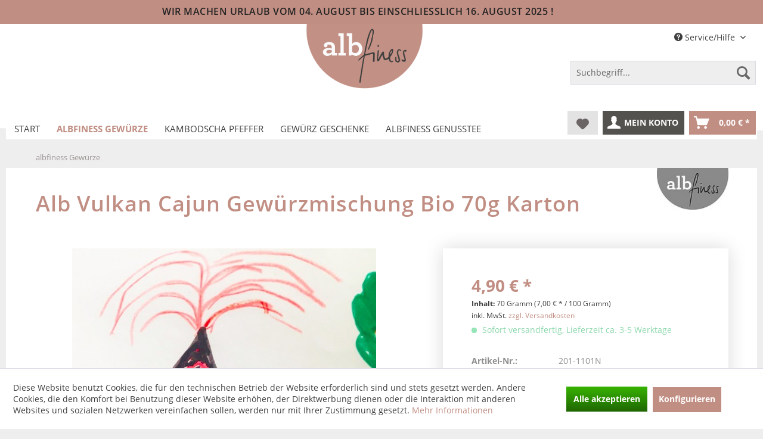

--- FILE ---
content_type: text/html; charset=UTF-8
request_url: https://albfiness.de/albfiness-gewuerze/gewuerzmischungen-bio/1016/alb-vulkan-cajun-gewuerzmischung-bio-70g-karton?c=145
body_size: 14513
content:
<!DOCTYPE html> <html class="no-js" lang="de" itemscope="itemscope" itemtype="https://schema.org/WebPage"> <head> <meta charset="utf-8"><script>window.dataLayer=window.dataLayer||[];</script><script>window.dataLayer.push({"ecommerce":{"detail":{"actionField":{"list":"albfiness Gew\u00fcrze"},"products":[{"name":"Alb Vulkan Cajun Gew\u00fcrzmischung Bio 70g Karton","id":"201-1101N","price":"4.9","brand":"albfiness","category":"albfiness Gew\u00fcrze","variant":" 30g"}]},"currencyCode":"EUR"},"google_tag_params":{"ecomm_pagetype":"product","ecomm_prodid":"201-1101N"}});</script> <script>var googleTag=function(w,d,s,l,i){w[l]=w[l]||[];w[l].push({'gtm.start':new Date().getTime(),event:'gtm.js'});var f=d.getElementsByTagName(s)[0],j=d.createElement(s),dl=l!='dataLayer'?'&l='+l:'';j.async=true;j.src='https://www.googletagmanager.com/gtm.js?id='+i+dl+'';f.parentNode.insertBefore(j,f);};</script> <meta name="author" content=""/> <meta name="robots" content="index,follow"/> <meta name="revisit-after" content="15 days"/> <meta name="keywords" content="Cajun, Gewürzmischung, Bio, Vulkan, feurig, Alb"/> <meta name="description" content="Pikant, feurig, Sonnen-Warm, harmonische Gewürzmischung mit Süd Schärfe und Chili. Die Mischung eignet sich ideal für BBQ-Marinaden, Kartoffelgericht…"/> <meta property="og:type" content="product"/> <meta property="og:site_name" content="albfiness Gewürze Onlineshop – Genussreich&amp;Erlesen"/> <meta property="og:url" content="https://albfiness.de/albfiness-gewuerze/gewuerzmischungen-bio/1016/alb-vulkan-cajun-gewuerzmischung-bio-70g-karton"/> <meta property="og:title" content="Alb Vulkan Cajun Gewürzmischung Bio 70g Karton"/> <meta property="og:description" content="Alb Vulkan Cajun Gewürzmischung Bio Gewürztyp: Pikant, feurig, Sonnen-Warm, harmonische Süd Schärfe mit Chili. Ideal für: BBQ-Marinaden,…"/> <meta property="og:image" content="https://albfiness.de/media/image/13/9c/48/Zu-vulkan2.jpg"/> <meta property="product:brand" content="albfiness"/> <meta property="product:price" content="4,90"/> <meta property="product:product_link" content="https://albfiness.de/albfiness-gewuerze/gewuerzmischungen-bio/1016/alb-vulkan-cajun-gewuerzmischung-bio-70g-karton"/> <meta name="twitter:card" content="product"/> <meta name="twitter:site" content="albfiness Gewürze Onlineshop – Genussreich&amp;Erlesen"/> <meta name="twitter:title" content="Alb Vulkan Cajun Gewürzmischung Bio 70g Karton"/> <meta name="twitter:description" content="Alb Vulkan Cajun Gewürzmischung Bio Gewürztyp: Pikant, feurig, Sonnen-Warm, harmonische Süd Schärfe mit Chili. Ideal für: BBQ-Marinaden,…"/> <meta name="twitter:image" content="https://albfiness.de/media/image/13/9c/48/Zu-vulkan2.jpg"/> <meta itemprop="copyrightHolder" content="albfiness Gewürze Onlineshop – Genussreich&amp;Erlesen"/> <meta itemprop="copyrightYear" content="2014"/> <meta itemprop="isFamilyFriendly" content="True"/> <meta itemprop="image" content="https://albfiness.de/media/image/f5/7d/88/albfiness_logo5829bfbbe51b8.png"/> <meta name="viewport" content="width=device-width, initial-scale=1.0"> <meta name="mobile-web-app-capable" content="yes"> <meta name="apple-mobile-web-app-title" content="albfiness Gewürze Onlineshop – Genussreich&amp;Erlesen"> <meta name="apple-mobile-web-app-capable" content="yes"> <meta name="apple-mobile-web-app-status-bar-style" content="default"> <link rel="apple-touch-icon-precomposed" href="/themes/Frontend/Responsive/frontend/_public/src/img/xapple-touch-icon-precomposed.png.pagespeed.ic.o_JqepsOTc.webp"> <link rel="shortcut icon" href="https://albfiness.de/media/image/f5/7d/88/xalbfiness_logo5829bfbbe51b8.png.pagespeed.ic.uQMRg4y2IP.webp"> <meta name="msapplication-navbutton-color" content="#C18E83"/> <meta name="application-name" content="albfiness Gewürze Onlineshop – Genussreich&amp;Erlesen"/> <meta name="msapplication-starturl" content="https://albfiness.de/"/> <meta name="msapplication-window" content="width=1024;height=768"/> <meta name="msapplication-TileImage" content="/themes/Frontend/Responsive/frontend/_public/src/img/win-tile-image.png"> <meta name="msapplication-TileColor" content="#C18E83"> <meta name="theme-color" content="#C18E83"/> <link rel="canonical" href="https://albfiness.de/albfiness-gewuerze/gewuerzmischungen-bio/1016/alb-vulkan-cajun-gewuerzmischung-bio-70g-karton"/> <title itemprop="name">Alb Vulkan Cajun Gewürzmischung Bio | albfiness Gewürze Onlineshop – Genussreich&amp;Erlesen</title> <link href="/web/cache/A.1710754175_fa267fc450b74f08dcf2f22ce0e1a974.css.pagespeed.cf.dodPqtvvqM.css" media="all" rel="stylesheet" type="text/css"/> <script type="text/javascript">var gaProperty='UA-19815068-1';var disableStr='ga-disable-'+gaProperty;if(document.cookie.indexOf(disableStr+'=true')>-1){window[disableStr]=true;}function gaOptout(){document.cookie=disableStr+'=true; expires=Thu, 31 Dec 2099 23:59:59 UTC; path=/';window[disableStr]=true;alert('Das Tracking durch Google Analytics wurde in Ihrem Browser für diese Website deaktiviert.');}</script> </head> <body class="is--ctl-detail is--act-index"><!-- WbmTagManager (noscript) -->
<noscript><iframe src="https://www.googletagmanager.com/ns.html?id=GTM-5NLFHH9" height="0" width="0" style="display:none;visibility:hidden"></iframe></noscript>
<!-- End WbmTagManager (noscript) --> <div class="page-wrap"> <noscript class="noscript-main"> <div class="alert is--warning"> <div class="alert--icon"> <i class="icon--element icon--warning"></i> </div> <div class="alert--content"> Um albfiness&#x20;Gew&#xFC;rze&#x20;Onlineshop&#x20;&#x2013;&#x20;Genussreich&amp;Erlesen in vollem Umfang nutzen zu k&ouml;nnen, empfehlen wir Ihnen Javascript in Ihrem Browser zu aktiveren. </div> </div> </noscript> <header class="header-main"> <div class="banner--top"> <div class="inner"> Wir machen Urlaub vom 04. August bis einschließlich 16. August 2025 ! </div> </div> <style>.banner--top{display:block;width:100vw;background-color:#c18e83;margin-top:-.6rem}.banner--top .inner{display:block;margin:0 auto;max-width:1260px;padding:.5rem 2rem .6rem 2rem;font-size:1rem;text-transform:uppercase;text-align:center;position:relative;left:-2.5rem;font-weight:600;letter-spacing:.5px;color:#222}@media screen and (max-width:768px){.banner--top .inner{left:0}}@media screen and (max-width:480px){.banner--top .inner{font-size:.95rem;padding:.3rem 1rem .4rem 1rem}}</style> <div class="top-bar"> <div class="container block-group"> <nav class="top-bar--navigation block" role="menubar">   <div class="navigation--entry entry--service has--drop-down" role="menuitem" aria-haspopup="true" data-drop-down-menu="true"> <i class="icon--service"></i> Service/Hilfe  <ul class="service--list is--rounded" role="menu"> <li class="service--entry" role="menuitem"> <a class="service--link" href="https://albfiness.de/albfiness-news" title="albfiness News"> albfiness News </a> </li> <li class="service--entry" role="menuitem"> <a class="service--link" href="https://albfiness.de/firmengeschenke-unser-service-fuer-sie" title="Firmengeschenke – Unser Service für Sie!"> Firmengeschenke – Unser Service für Sie! </a> </li> <li class="service--entry" role="menuitem"> <a class="service--link" href="https://albfiness.de/registerFC/index/sValidation/H" title="Händler-Login"> Händler-Login </a> </li> <li class="service--entry" role="menuitem"> <a class="service--link" href="https://albfiness.de/albfiness-eigenverantwortung" title="albfiness Eigenverantwortung"> albfiness Eigenverantwortung </a> </li> <li class="service--entry" role="menuitem"> <a class="service--link" href="https://albfiness.de/kontaktformular" title="Kontakt" target="_self"> Kontakt </a> </li> </ul>  </div> </nav> </div> </div> <div class="container header--navigation"> <div class="logo-main block-group" role="banner"> <div class="logo--shop block"> <a class="logo--link" href="https://albfiness.de/" title="albfiness Gewürze Onlineshop – Genussreich&amp;Erlesen - zur Startseite wechseln"> <picture> <source srcset="https://albfiness.de/media/image/f5/7d/88/albfiness_logo5829bfbbe51b8.png" media="(min-width: 78.75em)"> <source srcset="https://albfiness.de/media/image/f5/7d/88/albfiness_logo5829bfbbe51b8.png" media="(min-width: 64em)"> <source srcset="https://albfiness.de/media/image/f5/7d/88/albfiness_logo5829bfbbe51b8.png" media="(min-width: 48em)"> <img srcset="https://albfiness.de/media/image/f5/7d/88/xalbfiness_logo5829bfbbe51b8.png.pagespeed.ic.uQMRg4y2IP.webp" alt="albfiness Gewürze Onlineshop – Genussreich&amp;Erlesen - zur Startseite wechseln"/> </picture> </a> </div> </div> <nav class="shop--navigation block-group"> <ul class="navigation--list block-group" role="menubar"> <li class="navigation--entry entry--menu-left" role="menuitem"> <a class="entry--link entry--trigger btn is--icon-left" href="#offcanvas--left" data-offcanvas="true" data-offCanvasSelector=".sidebar-main"> <i class="icon--menu"></i> Menü </a> </li> <li class="navigation--entry entry--search" role="menuitem" data-search="true" aria-haspopup="true"> <a class="btn entry--link entry--trigger" href="#show-hide--search" title="Suche anzeigen / schließen"> <i class="icon--search"></i> <span class="search--display">Suchen</span> </a> <form action="/search" method="get" class="main-search--form"> <input type="search" name="sSearch" aria-label="Suchbegriff..." class="main-search--field" autocomplete="off" autocapitalize="off" placeholder="Suchbegriff..." maxlength="30"/> <button type="submit" class="main-search--button" aria-label="Suchen"> <i class="icon--search"></i> <span class="main-search--text">Suchen</span> </button> <div class="form--ajax-loader">&nbsp;</div> </form> <div class="main-search--results"></div> </li>  <li class="navigation--entry entry--notepad" role="menuitem"> <a href="https://albfiness.de/note" title="Merkzettel" class="btn"> <i class="icon--heart"></i> </a> </li> <li class="navigation--entry entry--account" role="menuitem"> <a href="https://albfiness.de/account" title="Mein Konto" class="btn is--icon-left entry--link account--link"> <i class="icon--account"></i> <span class="account--display"> Mein Konto </span> </a> </li> <li class="navigation--entry entry--cart" role="menuitem"> <a class="btn is--icon-left cart--link" href="https://albfiness.de/checkout/cart" title="Warenkorb"> <span class="cart--display"> Warenkorb </span> <span class="badge is--primary is--minimal cart--quantity is--hidden">0</span> <i class="icon--basket"></i> <span class="cart--amount"> 0,00&nbsp;&euro; * </span> </a> <div class="ajax-loader">&nbsp;</div> </li>  </ul> </nav> <div class="container--ajax-cart" data-collapse-cart="true" data-displayMode="offcanvas"></div> </div> </header> <nav class="navigation-main"> <div class="container" data-menu-scroller="true" data-listSelector=".navigation--list.container" data-viewPortSelector=".navigation--list-wrapper"> <div class="navigation--list-wrapper"> <ul class="navigation--list container" role="menubar" itemscope="itemscope" itemtype="http://schema.org/SiteNavigationElement"> <li class="navigation--entry is--home" role="menuitem"><a class="navigation--link is--first" href="https://albfiness.de/" title="Start" itemprop="url"><span itemprop="name">Start</span></a></li><li class="navigation--entry is--active" role="menuitem"><a class="navigation--link is--active" href="https://albfiness.de/albfiness-gewuerze/" title="albfiness Gewürze" itemprop="url"><span itemprop="name">albfiness Gewürze</span></a></li><li class="navigation--entry" role="menuitem"><a class="navigation--link" href="https://albfiness.de/kambodscha-pfeffer/" title="Kambodscha Pfeffer" itemprop="url"><span itemprop="name">Kambodscha Pfeffer</span></a></li><li class="navigation--entry" role="menuitem"><a class="navigation--link" href="https://albfiness.de/gewuerz-geschenke/" title="Gewürz Geschenke" itemprop="url"><span itemprop="name">Gewürz Geschenke</span></a></li><li class="navigation--entry" role="menuitem"><a class="navigation--link" href="https://albfiness.de/albfiness-genusstee/" title="albfiness Genusstee" itemprop="url"><span itemprop="name">albfiness Genusstee</span></a></li> </ul> </div> </div> </nav> <section class="content-main container block-group"> <nav class="content--breadcrumb block"> <ul class="breadcrumb--list" role="menu" itemscope itemtype="https://schema.org/BreadcrumbList"> <li role="menuitem" class="breadcrumb--entry is--active" itemprop="itemListElement" itemscope itemtype="https://schema.org/ListItem"> <a class="breadcrumb--link" href="https://albfiness.de/albfiness-gewuerze/" title="albfiness Gewürze" itemprop="item"> <link itemprop="url" href="https://albfiness.de/albfiness-gewuerze/"/> <span class="breadcrumb--title" itemprop="name">albfiness Gewürze</span> </a> <meta itemprop="position" content="0"/> </li> </ul> </nav> <div class="content-main--inner"> <div id='cookie-consent' class='off-canvas is--left block-transition' data-cookie-consent-manager='true' data-cookieTimeout='60'> <div class='cookie-consent--header cookie-consent--close'> Cookie-Einstellungen <i class="icon--arrow-right"></i> </div> <div class='cookie-consent--description'> Diese Website benutzt Cookies, die für den technischen Betrieb der Website erforderlich sind und stets gesetzt werden. Andere Cookies, die den Komfort bei Benutzung dieser Website erhöhen, der Direktwerbung dienen oder die Interaktion mit anderen Websites und sozialen Netzwerken vereinfachen sollen, werden nur mit Ihrer Zustimmung gesetzt. </div> <div class='cookie-consent--configuration'> <div class='cookie-consent--configuration-header'> <div class='cookie-consent--configuration-header-text'>Konfiguration</div> </div> <div class='cookie-consent--configuration-main'> <div class='cookie-consent--group'> <input type="hidden" class="cookie-consent--group-name" value="technical"/> <label class="cookie-consent--group-state cookie-consent--state-input cookie-consent--required"> <input type="checkbox" name="technical-state" class="cookie-consent--group-state-input" disabled="disabled" checked="checked"/> <span class="cookie-consent--state-input-element"></span> </label> <div class='cookie-consent--group-title' data-collapse-panel='true' data-contentSiblingSelector=".cookie-consent--group-container"> <div class="cookie-consent--group-title-label cookie-consent--state-label"> Technisch erforderlich </div> <span class="cookie-consent--group-arrow is-icon--right"> <i class="icon--arrow-right"></i> </span> </div> <div class='cookie-consent--group-container'> <div class='cookie-consent--group-description'> Diese Cookies sind für die Grundfunktionen des Shops notwendig. </div> <div class='cookie-consent--cookies-container'> <div class='cookie-consent--cookie'> <input type="hidden" class="cookie-consent--cookie-name" value="cookieDeclined"/> <label class="cookie-consent--cookie-state cookie-consent--state-input cookie-consent--required"> <input type="checkbox" name="cookieDeclined-state" class="cookie-consent--cookie-state-input" disabled="disabled" checked="checked"/> <span class="cookie-consent--state-input-element"></span> </label> <div class='cookie--label cookie-consent--state-label'> "Alle Cookies ablehnen" Cookie </div> </div> <div class='cookie-consent--cookie'> <input type="hidden" class="cookie-consent--cookie-name" value="allowCookie"/> <label class="cookie-consent--cookie-state cookie-consent--state-input cookie-consent--required"> <input type="checkbox" name="allowCookie-state" class="cookie-consent--cookie-state-input" disabled="disabled" checked="checked"/> <span class="cookie-consent--state-input-element"></span> </label> <div class='cookie--label cookie-consent--state-label'> "Alle Cookies annehmen" Cookie </div> </div> <div class='cookie-consent--cookie'> <input type="hidden" class="cookie-consent--cookie-name" value="shop"/> <label class="cookie-consent--cookie-state cookie-consent--state-input cookie-consent--required"> <input type="checkbox" name="shop-state" class="cookie-consent--cookie-state-input" disabled="disabled" checked="checked"/> <span class="cookie-consent--state-input-element"></span> </label> <div class='cookie--label cookie-consent--state-label'> Ausgewählter Shop </div> </div> <div class='cookie-consent--cookie'> <input type="hidden" class="cookie-consent--cookie-name" value="csrf_token"/> <label class="cookie-consent--cookie-state cookie-consent--state-input cookie-consent--required"> <input type="checkbox" name="csrf_token-state" class="cookie-consent--cookie-state-input" disabled="disabled" checked="checked"/> <span class="cookie-consent--state-input-element"></span> </label> <div class='cookie--label cookie-consent--state-label'> CSRF-Token </div> </div> <div class='cookie-consent--cookie'> <input type="hidden" class="cookie-consent--cookie-name" value="cookiePreferences"/> <label class="cookie-consent--cookie-state cookie-consent--state-input cookie-consent--required"> <input type="checkbox" name="cookiePreferences-state" class="cookie-consent--cookie-state-input" disabled="disabled" checked="checked"/> <span class="cookie-consent--state-input-element"></span> </label> <div class='cookie--label cookie-consent--state-label'> Cookie-Einstellungen </div> </div> <div class='cookie-consent--cookie'> <input type="hidden" class="cookie-consent--cookie-name" value="x-cache-context-hash"/> <label class="cookie-consent--cookie-state cookie-consent--state-input cookie-consent--required"> <input type="checkbox" name="x-cache-context-hash-state" class="cookie-consent--cookie-state-input" disabled="disabled" checked="checked"/> <span class="cookie-consent--state-input-element"></span> </label> <div class='cookie--label cookie-consent--state-label'> Individuelle Preise </div> </div> <div class='cookie-consent--cookie'> <input type="hidden" class="cookie-consent--cookie-name" value="slt"/> <label class="cookie-consent--cookie-state cookie-consent--state-input cookie-consent--required"> <input type="checkbox" name="slt-state" class="cookie-consent--cookie-state-input" disabled="disabled" checked="checked"/> <span class="cookie-consent--state-input-element"></span> </label> <div class='cookie--label cookie-consent--state-label'> Kunden-Wiedererkennung </div> </div> <div class='cookie-consent--cookie'> <input type="hidden" class="cookie-consent--cookie-name" value="nocache"/> <label class="cookie-consent--cookie-state cookie-consent--state-input cookie-consent--required"> <input type="checkbox" name="nocache-state" class="cookie-consent--cookie-state-input" disabled="disabled" checked="checked"/> <span class="cookie-consent--state-input-element"></span> </label> <div class='cookie--label cookie-consent--state-label'> Kundenspezifisches Caching </div> </div> <div class='cookie-consent--cookie'> <input type="hidden" class="cookie-consent--cookie-name" value="paypal-cookies"/> <label class="cookie-consent--cookie-state cookie-consent--state-input cookie-consent--required"> <input type="checkbox" name="paypal-cookies-state" class="cookie-consent--cookie-state-input" disabled="disabled" checked="checked"/> <span class="cookie-consent--state-input-element"></span> </label> <div class='cookie--label cookie-consent--state-label'> PayPal-Zahlungen </div> </div> <div class='cookie-consent--cookie'> <input type="hidden" class="cookie-consent--cookie-name" value="session"/> <label class="cookie-consent--cookie-state cookie-consent--state-input cookie-consent--required"> <input type="checkbox" name="session-state" class="cookie-consent--cookie-state-input" disabled="disabled" checked="checked"/> <span class="cookie-consent--state-input-element"></span> </label> <div class='cookie--label cookie-consent--state-label'> Session </div> </div> <div class='cookie-consent--cookie'> <input type="hidden" class="cookie-consent--cookie-name" value="currency"/> <label class="cookie-consent--cookie-state cookie-consent--state-input cookie-consent--required"> <input type="checkbox" name="currency-state" class="cookie-consent--cookie-state-input" disabled="disabled" checked="checked"/> <span class="cookie-consent--state-input-element"></span> </label> <div class='cookie--label cookie-consent--state-label'> Währungswechsel </div> </div> </div> </div> </div> <div class='cookie-consent--group'> <input type="hidden" class="cookie-consent--group-name" value="comfort"/> <label class="cookie-consent--group-state cookie-consent--state-input"> <input type="checkbox" name="comfort-state" class="cookie-consent--group-state-input"/> <span class="cookie-consent--state-input-element"></span> </label> <div class='cookie-consent--group-title' data-collapse-panel='true' data-contentSiblingSelector=".cookie-consent--group-container"> <div class="cookie-consent--group-title-label cookie-consent--state-label"> Komfortfunktionen </div> <span class="cookie-consent--group-arrow is-icon--right"> <i class="icon--arrow-right"></i> </span> </div> <div class='cookie-consent--group-container'> <div class='cookie-consent--group-description'> Diese Cookies werden genutzt um das Einkaufserlebnis noch ansprechender zu gestalten, beispielsweise für die Wiedererkennung des Besuchers. </div> <div class='cookie-consent--cookies-container'> <div class='cookie-consent--cookie'> <input type="hidden" class="cookie-consent--cookie-name" value="sUniqueID"/> <label class="cookie-consent--cookie-state cookie-consent--state-input"> <input type="checkbox" name="sUniqueID-state" class="cookie-consent--cookie-state-input"/> <span class="cookie-consent--state-input-element"></span> </label> <div class='cookie--label cookie-consent--state-label'> Merkzettel </div> </div> </div> </div> </div> <div class='cookie-consent--group'> <input type="hidden" class="cookie-consent--group-name" value="statistics"/> <label class="cookie-consent--group-state cookie-consent--state-input"> <input type="checkbox" name="statistics-state" class="cookie-consent--group-state-input"/> <span class="cookie-consent--state-input-element"></span> </label> <div class='cookie-consent--group-title' data-collapse-panel='true' data-contentSiblingSelector=".cookie-consent--group-container"> <div class="cookie-consent--group-title-label cookie-consent--state-label"> Statistik & Tracking </div> <span class="cookie-consent--group-arrow is-icon--right"> <i class="icon--arrow-right"></i> </span> </div> <div class='cookie-consent--group-container'> <div class='cookie-consent--cookies-container'> <div class='cookie-consent--cookie'> <input type="hidden" class="cookie-consent--cookie-name" value="x-ua-device"/> <label class="cookie-consent--cookie-state cookie-consent--state-input"> <input type="checkbox" name="x-ua-device-state" class="cookie-consent--cookie-state-input"/> <span class="cookie-consent--state-input-element"></span> </label> <div class='cookie--label cookie-consent--state-label'> Endgeräteerkennung </div> </div> <div class='cookie-consent--cookie'> <input type="hidden" class="cookie-consent--cookie-name" value="customCookiesActiveGoogleAnalytics"/> <label class="cookie-consent--cookie-state cookie-consent--state-input"> <input type="checkbox" name="customCookiesActiveGoogleAnalytics-state" class="cookie-consent--cookie-state-input"/> <span class="cookie-consent--state-input-element"></span> </label> <div class='cookie--label cookie-consent--state-label'> Google Analytics </div> </div> <div class="cookie-description"> <input type="checkbox" name="show-cookie-description" id="show-cookie-description-customCookiesActiveGoogleAnalytics"/> <label for="show-cookie-description-customCookiesActiveGoogleAnalytics"> <span>Informationen anzeigen</span> <span>Informationen ausblenden</span> </label> <div class="cookie-description-details"> <div>Dies ist ein Webanalysedienst.</div><div><br></div><div><b>Verarbeitungsunternehmen</b></div><div>Google Ireland Limited</div><div><br></div><div>Google Building Gordon House, 4 Barrow St, Dublin, D04 E5W5, Ireland</div><div><br></div><div><b>Datenverarbeitungszwecke</b></div><div>- Analyse</div><div><br></div><div><b>Verwendete Technologien</b></div><div>- Pixel-Tags</div><div>- Cookies</div><div><br></div><div><b>Datenattribute</b></div><div>- IP-Adresse (anonymisiert)</div><div>- Browserinformationen (Browsertyp, verweisende / beendete Seiten, auf unserer Website angezeigte Dateien, Betriebssystem, Datums- / Zeitstempel und / oder Clickstream-Daten)</div><div>- Nutzungsdaten (Ansichten, Klicks)</div><div><br></div><div><b>Erhobene Daten</b></div><div>Diese Liste enthält alle (persönlichen) Daten, die von oder durch die Nutzung dieses Dienstes gesammelt werden.</div><div><br></div><div>- IP Adresse</div><div>- Datum uns Uhrzeit des Besuchs</div><div>- Nutzungsdaten</div><div>- Klickpfad</div><div>- App-Aktualisierungen</div><div>- Browser-Informationen</div><div>- Geräte Informationen</div><div>- JavaScript-Support</div><div>- Besuchte Seiten</div><div>- Referrer URL</div><div>- Downloads</div><div>- Flash-Version</div><div>- Standort-Informationen</div><div>- Kaufaktivität</div><div>- Widget-Interaktionen</div><div><br></div><div><b>Rechtliche Grundlage</b></div><div>Im Folgenden wird die nach Art. 6 I 1 DSGVO geforderte Rechtsgrundlage für die Verarbeitung von personenbezogenen Daten genannt.</div><div><br></div><div>- Art. 6 Abs. 1 s. 1 lit. a DS-GVO</div><div><br></div><div><b>Ort der Verarbeitung</b></div><div>Europäische Union</div><div><br></div><div><b>Aufbewahrungsfrist</b></div><div>Die Aufbewahrungsfrist hängt von der Art der gespeicherten Daten ab. Jeder Kunde kann festlegen, wie lange Google Analytics Daten aufbewahrt, bevor sie automatisch gelöscht werden.</div><div><br></div><div><b>Datenempfänger</b></div><div>- Alphabet Inc.</div><div>- Google LLC</div><div>- Google Ireland Limited</div><div><br></div><div><b>Weitergabe an Drittländer</b></div><div>Weltweit</div><div><b><br></b></div><div><b>Datenschutzbeauftragter der verarbeitenden Firma</b></div><div>Nachfolgend finden Sie die E-Mail-Adresse des Datenschutzbeauftragten des verarbeitenden Unternehmens.</div><div><br></div><div><a href="https://support.google.com/policies/contact/general_privacy_form" rel="nofollow noopener">https://support.google.com/policies/contact/general_privacy_form</a></div><div><br></div><div><b>Weitere Informationen und Opt-Out</b></div><div><a href="https://tools.google.com/dlpage/gaoptout?hl=de" rel="nofollow noopener">https://tools.google.com/dlpage/gaoptout?hl=de</a></div><div><br></div><div>Klicken Sie hier, um auf allen Domains des verarbeitenden Unternehmens auszuwilligen <a href="https://safety.google/privacy/privacy-controls/" rel="nofollow noopener">https://safety.google/privacy/privacy-controls/</a></div><div><br></div><div>Klicken Sie hier, um die Datenschutzbestimmungen des Datenverarbeiters zu lesen <a href="https://policies.google.com/privacy?hl=en" rel="nofollow noopener">https://policies.google.com/privacy?hl=en</a></div><div><br></div><div>Cookie-Richtlinien-URL <a href="https://policies.google.com/technologies/cookies?hl=en" rel="nofollow noopener">https://policies.google.com/technologies/cookies?hl=en</a></div> </div> </div> <div class='cookie-consent--cookie'> <input type="hidden" class="cookie-consent--cookie-name" value="wbm_tag_manager"/> <label class="cookie-consent--cookie-state cookie-consent--state-input"> <input type="checkbox" name="wbm_tag_manager-state" class="cookie-consent--cookie-state-input"/> <span class="cookie-consent--state-input-element"></span> </label> <div class='cookie--label cookie-consent--state-label'> Google Tag Manager </div> </div> <div class="cookie-description"> <input type="checkbox" name="show-cookie-description" id="show-cookie-description-wbm_tag_manager"/> <label for="show-cookie-description-wbm_tag_manager"> <span>Informationen anzeigen</span> <span>Informationen ausblenden</span> </label> <div class="cookie-description-details"> <div>Dies ist ein Tag-Management-System zum Verwalten von JavaScript- und HTML-Tags, die für die Implementierung von Tracking- und Analysetools verwendet werden.</div><div><br></div><div><b>Verarbeitungsunternehmen</b></div><div>Google Ireland Limited</div><div><br></div><div>Google Building Gordon House, 4 Barrow St, Dublin, D04 E5W5, Ireland</div><div><br></div><div><b>Datenverarbeitungszwecke</b></div><div>Verwaltung von Website-Tags</div><div>Erhobene Daten</div><div>Diese Liste enthält alle (persönlichen) Daten, die von oder durch die Nutzung dieses Dienstes gesammelt werden.</div><div><br></div><div>Es werden keine personenbezogenen Daten verarbeitet. Der Tag Manager ist eine Cookie-freie Domain und erhebt keine personenbezogenen Daten. Der Google Tag Manager kann jedoch andere Tags auslösen, die möglicherweise personenbezogene Daten erheben und verarbeiten.</div><div><br></div><div>Keine Daten gesammelt</div><br><br><div><b>Ort der Verarbeitung</b></div><div>Vereinigte Staaten von Amerika</div><div><br></div><div><b>Aufbewahrungsfrist</b></div><div>Die Daten werden gelöscht, sobald sie nicht mehr für die Verarbeitungszwecke benötigt werden.</div><div><br></div><div><b>Datenempfänger</b></div><div>Alphabet Inc.</div><div>Google LLC</div><div>Google Ireland Limited</div><div>Weitergabe an Drittländer</div><div>Weltweit</div><div><br></div><div><b>Datenschutzbeauftragter der verarbeitenden Firma</b></div><div>Nachfolgend finden Sie die E-Mail-Adresse des Datenschutzbeauftragten des verarbeitenden Unternehmens.</div><div><br></div><div><a href="https://support.google.com/policies/troubleshooter/7575787?hl=en" rel="nofollow noopener">https://support.google.com/policies/troubleshooter/7575787?hl=en</a></div><div><br></div><div><b>Weitere Informationen und Opt-Out</b></div><div>Klicken Sie hier, um auf allen Domains des verarbeitenden Unternehmens auszuwilligen https://safety.google/privacy/privacy-controls/</div><div><br></div><div>Klicken Sie hier, um die Datenschutzbestimmungen des Datenverarbeiters zu lesen <a href="https://www.google.com/intl/de/tagmanager/faq.html" rel="nofollow noopener">https://www.google.com/intl/de/tagmanager/faq.html</a></div><div><br></div><div>Cookie-Richtlinien-URL <a href="https://www.google.com/intl/de/tagmanager/use-policy.html" rel="nofollow noopener">https://www.google.com/intl/de/tagmanager/use-policy.html</a></div> </div> </div> </div> </div> </div> </div> </div> <div class="cookie-consent--save"> <input class="cookie-consent--save-button btn is--primary" type="button" value="Einstellungen speichern"/> </div> </div> <aside class="sidebar-main off-canvas"> <div class="navigation--smartphone"> <ul class="navigation--list "> <li class="navigation--entry entry--close-off-canvas"> <a href="#close-categories-menu" title="Menü schließen" class="navigation--link"> Menü schließen <i class="icon--arrow-right"></i> </a> </li> </ul> <div class="mobile--switches">   </div> </div> <div class="sidebar--categories-wrapper" data-subcategory-nav="true" data-mainCategoryId="3" data-categoryId="145" data-fetchUrl="/widgets/listing/getCategory/categoryId/145"> <div class="categories--headline navigation--headline"> Kategorien </div> <div class="sidebar--categories-navigation"> <ul class="sidebar--navigation categories--navigation navigation--list is--drop-down is--level0 is--rounded" role="menu"> <li class="navigation--entry is--active has--sub-categories has--sub-children" role="menuitem"> <a class="navigation--link is--active has--sub-categories link--go-forward" href="https://albfiness.de/albfiness-gewuerze/" data-categoryId="145" data-fetchUrl="/widgets/listing/getCategory/categoryId/145" title="albfiness Gewürze"> albfiness Gewürze <span class="is--icon-right"> <i class="icon--arrow-right"></i> </span> </a> <ul class="sidebar--navigation categories--navigation navigation--list is--level1 is--rounded" role="menu"> <li class="navigation--entry" role="menuitem"> <a class="navigation--link" href="https://albfiness.de/albfiness-gewuerze/albfiness-gewuerze-von-a-z/" data-categoryId="182" data-fetchUrl="/widgets/listing/getCategory/categoryId/182" title="albfiness Gewürze von A-Z"> albfiness Gewürze von A-Z </a> </li> <li class="navigation--entry" role="menuitem"> <a class="navigation--link" href="https://albfiness.de/albfiness-gewuerze/nah-alb/" data-categoryId="164" data-fetchUrl="/widgets/listing/getCategory/categoryId/164" title="Nah &amp; Alb"> Nah & Alb </a> </li> <li class="navigation--entry" role="menuitem"> <a class="navigation--link" href="https://albfiness.de/albfiness-gewuerze/gewuerzlinie-o/" data-categoryId="187" data-fetchUrl="/widgets/listing/getCategory/categoryId/187" title="GewürzLinie O"> GewürzLinie O </a> </li> <li class="navigation--entry" role="menuitem"> <a class="navigation--link" href="https://albfiness.de/albfiness-gewuerze/gewuerzmischungen-bio/" data-categoryId="167" data-fetchUrl="/widgets/listing/getCategory/categoryId/167" title="Gewürzmischungen Bio"> Gewürzmischungen Bio </a> </li> <li class="navigation--entry" role="menuitem"> <a class="navigation--link" href="https://albfiness.de/albfiness-gewuerze/gewuerzmischungen/" data-categoryId="176" data-fetchUrl="/widgets/listing/getCategory/categoryId/176" title="Gewürzmischungen"> Gewürzmischungen </a> </li> <li class="navigation--entry" role="menuitem"> <a class="navigation--link" href="https://albfiness.de/albfiness-gewuerze/gewuerzsalze/" data-categoryId="172" data-fetchUrl="/widgets/listing/getCategory/categoryId/172" title="Gewürzsalze"> Gewürzsalze </a> </li> <li class="navigation--entry" role="menuitem"> <a class="navigation--link" href="https://albfiness.de/albfiness-gewuerze/albfiness-grillgewuerze/" data-categoryId="154" data-fetchUrl="/widgets/listing/getCategory/categoryId/154" title="albfiness Grillgewürze"> albfiness Grillgewürze </a> </li> <li class="navigation--entry" role="menuitem"> <a class="navigation--link" href="https://albfiness.de/albfiness-gewuerze/paprika-chili/" data-categoryId="174" data-fetchUrl="/widgets/listing/getCategory/categoryId/174" title="Paprika &amp; Chili"> Paprika & Chili </a> </li> <li class="navigation--entry" role="menuitem"> <a class="navigation--link" href="https://albfiness.de/albfiness-gewuerze/scharfe-gewuerze/" data-categoryId="169" data-fetchUrl="/widgets/listing/getCategory/categoryId/169" title="Scharfe Gewürze"> Scharfe Gewürze </a> </li> <li class="navigation--entry" role="menuitem"> <a class="navigation--link" href="https://albfiness.de/albfiness-gewuerze/albfiness-suesse-gelueste/" data-categoryId="141" data-fetchUrl="/widgets/listing/getCategory/categoryId/141" title="albfiness Süße Gelüste"> albfiness Süße Gelüste </a> </li> <li class="navigation--entry" role="menuitem"> <a class="navigation--link" href="https://albfiness.de/albfiness-gewuerze/fruehstueck-backen/" data-categoryId="171" data-fetchUrl="/widgets/listing/getCategory/categoryId/171" title="Frühstück &amp; Backen"> Frühstück & Backen </a> </li> <li class="navigation--entry" role="menuitem"> <a class="navigation--link" href="https://albfiness.de/albfiness-gewuerze/international-feinkost/" data-categoryId="170" data-fetchUrl="/widgets/listing/getCategory/categoryId/170" title="International &amp; Feinkost"> International & Feinkost </a> </li> <li class="navigation--entry" role="menuitem"> <a class="navigation--link" href="https://albfiness.de/albfiness-gewuerze/einzelgewuerze/" data-categoryId="156" data-fetchUrl="/widgets/listing/getCategory/categoryId/156" title="Einzelgewürze"> Einzelgewürze </a> </li> </ul> </li> <li class="navigation--entry has--sub-children" role="menuitem"> <a class="navigation--link link--go-forward" href="https://albfiness.de/kambodscha-pfeffer/" data-categoryId="146" data-fetchUrl="/widgets/listing/getCategory/categoryId/146" title="Kambodscha Pfeffer"> Kambodscha Pfeffer <span class="is--icon-right"> <i class="icon--arrow-right"></i> </span> </a> </li> <li class="navigation--entry has--sub-children" role="menuitem"> <a class="navigation--link link--go-forward" href="https://albfiness.de/gewuerz-geschenke/" data-categoryId="158" data-fetchUrl="/widgets/listing/getCategory/categoryId/158" title="Gewürz Geschenke"> Gewürz Geschenke <span class="is--icon-right"> <i class="icon--arrow-right"></i> </span> </a> </li> <li class="navigation--entry has--sub-children" role="menuitem"> <a class="navigation--link link--go-forward" href="https://albfiness.de/albfiness-genusstee/" data-categoryId="179" data-fetchUrl="/widgets/listing/getCategory/categoryId/179" title="albfiness Genusstee"> albfiness Genusstee <span class="is--icon-right"> <i class="icon--arrow-right"></i> </span> </a> </li> <li class="navigation--entry has--sub-children" role="menuitem"> <a class="navigation--link link--go-forward" href="https://albfiness.de/albfiness-genusspartner/" data-categoryId="184" data-fetchUrl="/widgets/listing/getCategory/categoryId/184" title="albfiness &amp; Genusspartner"> albfiness & Genusspartner <span class="is--icon-right"> <i class="icon--arrow-right"></i> </span> </a> </li> </ul> </div> </div> </aside> <div class="content--wrapper"> <div class="content product--details" itemscope itemtype="http://schema.org/Product" data-ajax-wishlist="true" data-compare-ajax="true" data-ajax-variants-container="true"> <header class="product--header"> <div class="product--info"> <h1 class="product--title" itemprop="name"> Alb Vulkan Cajun Gewürzmischung Bio 70g Karton </h1> <div class="product--supplier"> <a href="https://albfiness.de/albfiness/" title="Weitere Artikel von albfiness" class="product--supplier-link"> <img src="https://albfiness.de/media/image/7e/6a/2f/xalbfiness_Logo-160x160.jpg.pagespeed.ic.3xdWWv5-xC.jpg" alt="albfiness"> </a> </div> <div class="product--rating-container"> <a href="#product--publish-comment" class="product--rating-link" rel="nofollow" title="Bewertung abgeben"> <span class="product--rating"> </span> </a> </div> </div> </header> <div class="product--detail-upper block-group"> <div class="product--image-container image-slider product--image-zoom" data-image-slider="true" data-image-gallery="true" data-maxZoom="0" data-thumbnails=".image--thumbnails"> <div class="image-slider--container no--thumbnails"><div class="image-slider--slide"><div class="image--box image-slider--item"><span class="image--element" data-img-large="https://albfiness.de/media/image/c2/d3/87/Zu-vulkan2_285x255.jpg" data-img-small="https://albfiness.de/media/image/af/31/b5/Zu-vulkan2_140x140.jpg" data-img-original="https://albfiness.de/media/image/13/9c/48/Zu-vulkan2.jpg" data-alt="für Grill-Fans"><span class="image--media"><img srcset="https://albfiness.de/media/image/af/a8/5b/Zu-vulkan2_510x750.jpg" alt="für Grill-Fans" itemprop="image"/></span></span></div></div></div> </div> <div class="product--buybox block"> <meta itemprop="brand" content="albfiness"/> <meta itemprop="weight" content="180 kg"/> <div itemprop="offers" itemscope itemtype="http://schema.org/Offer" class="buybox--inner"> <meta itemprop="priceCurrency" content="EUR"/> <div class="product--price price--default"> <span class="price--content content--default"> <meta itemprop="price" content="4.90"> 4,90&nbsp;&euro; * </span> </div> <div class='product--price price--unit'> <span class="price--label label--purchase-unit"> Inhalt: </span> 70 Gramm (7,00&nbsp;&euro; * / 100 Gramm) </div> <p class="product--tax" data-content="" data-modalbox="true" data-targetSelector="a" data-mode="ajax"> inkl. MwSt. <a title="Versandkosten" href="https://albfiness.de/versand-und-zahlung" style="text-decoration:underline">zzgl. Versandkosten</a> </p> <div class="product--delivery"> <link itemprop="availability" href="https://schema.org/InStock"/> <p class="delivery--information"> <span class="delivery--text delivery--text-available"> <i class="delivery--status-icon delivery--status-available"></i> Sofort versandfertig, Lieferzeit ca. 3-5 Werktage </span> </p> </div> <div class="product--configurator"> </div> <form name="sAddToBasket" method="post" action="https://albfiness.de/checkout/addArticle" class="buybox--form" data-add-article="true" data-eventName="submit" data-showModal="false" data-addArticleUrl="https://albfiness.de/checkout/ajaxAddArticleCart"> <input type="hidden" name="sActionIdentifier" value=""/> <input type="hidden" name="sAddAccessories" id="sAddAccessories" value=""/> <input type="hidden" name="sAdd" value="201-1101N"/> <div class="buybox--button-container block-group"> <div class="buybox--quantity block"> <div class="select-field"> <select id="sQuantity" name="sQuantity" class="quantity--select"> <option value="1">1</option> <option value="2">2</option> <option value="3">3</option> <option value="4">4</option> <option value="5">5</option> <option value="6">6</option> <option value="7">7</option> <option value="8">8</option> <option value="9">9</option> <option value="10">10</option> </select> </div> </div> <button class="buybox--button block btn is--primary is--icon-right is--center is--large" name="In den Warenkorb"> <span class="buy-btn--cart-add">In den</span> <span class="buy-btn--cart-text">Warenkorb</span> <i class="icon--arrow-right"></i> </button> </div> </form> <nav class="product--actions"> <form action="https://albfiness.de/note/add/ordernumber/201-1101N" method="post" class="action--form"> <button type="submit" class="action--link link--notepad" title="Auf den Merkzettel" data-ajaxUrl="https://albfiness.de/note/ajaxAdd/ordernumber/201-1101N" data-text="Gemerkt"> <i class="icon--heart"></i> <span class="action--text">Merken</span> </button> </form> <a href="#content--product-reviews" data-show-tab="true" class="action--link link--publish-comment" rel="nofollow" title="Bewertung abgeben"> <i class="icon--star"></i> Bewerten </a> </nav> </div> <ul class="product--base-info list--unstyled"> <li class="base-info--entry entry--sku"> <strong class="entry--label"> Artikel-Nr.: </strong> <meta itemprop="productID" content="1677"/> <span class="entry--content" itemprop="sku"> 201-1101N </span> </li> </ul> </div> </div> <div class="tab-menu--product"> <div class="tab--navigation"> <a href="#" class="tab--link" title="Beschreibung" data-tabName="description">Beschreibung</a> <a href="#" class="tab--link" title="Bewertungen" data-tabName="rating"> Bewertungen <span class="product--rating-count">0</span> </a> </div> <div class="tab--container-list"> <div class="tab--container"> <div class="tab--header"> <a href="#" class="tab--title" title="Beschreibung">Beschreibung</a> </div> <div class="tab--preview"> Alb Vulkan Cajun Gewürzmischung Bio Gewürztyp: Pikant, feurig, Sonnen-Warm, harmonische Süd...<a href="#" class="tab--link" title=" mehr"> mehr</a> </div> <div class="tab--content"> <div class="buttons--off-canvas"> <a href="#" title="Menü schließen" class="close--off-canvas"> <i class="icon--arrow-left"></i> Menü schließen </a> </div> <div class="content--description"> <div class="content--title"> Produktinformationen "Alb Vulkan Cajun Gewürzmischung Bio 70g Karton" </div> <div class="product--description" itemprop="description"> <p><strong>Alb Vulkan Cajun Gewürzmischung Bio</strong><br><strong>Gewürztyp:</strong> Pikant, feurig, Sonnen-Warm, harmonische Süd Schärfe mit Chili.<br><strong>Ideal für:</strong> BBQ-Marinaden, Kartoffelgerichte, Meeresfrüchte und Marinaden dazu, Reis, Geflügel. Herrlich für würziges Ofengemüse.<br><strong>Zutaten:</strong>&nbsp;Khoisan Meersalz, Bio Paprika, Bio Fenchel, Bio Pfeffer, Bio Knoblauch, Bio Zwiebel, Bio Chili, Bio Kerbel, Bio Anis, Bio Kümmel*, Bio&nbsp;<strong>Senf</strong><br>* aus regionalem Anbau<br>Ohne Geschmacksverstärker und künstliche Aromen.</p> <p>Kontrollnummer: DE-ÖKO-006</p> </div> <div class="product--properties panel has--border"> <table class="product--properties-table"> <tr class="product--properties-row"> <td class="product--properties-label is--bold">Empfehlung:</td> <td class="product--properties-value">Rindfleisch, Ottolenghi Rezepte, Meeresfrüchte, Eintopf, Geflügel, Gemüse</td> </tr> </table> </div> <div class="content--title"> Weiterführende Links zu "Alb Vulkan Cajun Gewürzmischung Bio 70g Karton" </div> <ul class="content--list list--unstyled"> <li class="list--entry"> <a href="https://albfiness.de/anfrage-formular?sInquiry=detail&sOrdernumber=201-1101N" rel="nofollow" class="content--link link--contact" title="Fragen zum Artikel?"> <i class="icon--arrow-right"></i> Fragen zum Artikel? </a> </li> <li class="list--entry"> <a href="https://albfiness.de/albfiness/" target="_parent" class="content--link link--supplier" title="Weitere Artikel von albfiness"> <i class="icon--arrow-right"></i> Weitere Artikel von albfiness </a> </li> </ul> </div> </div> </div> <div class="tab--container"> <div class="tab--header"> <a href="#" class="tab--title" title="Bewertungen">Bewertungen</a> <span class="product--rating-count">0</span> </div> <div class="tab--preview"> Bewertungen lesen, schreiben und diskutieren...<a href="#" class="tab--link" title=" mehr"> mehr</a> </div> <div id="tab--product-comment" class="tab--content"> <div class="buttons--off-canvas"> <a href="#" title="Menü schließen" class="close--off-canvas"> <i class="icon--arrow-left"></i> Menü schließen </a> </div> <div class="content--product-reviews" id="detail--product-reviews"> <div class="content--title"> Kundenbewertungen für "Alb Vulkan Cajun Gewürzmischung Bio 70g Karton" </div> <div class="review--form-container"> <div id="product--publish-comment" class="content--title"> Bewertung schreiben </div> <form method="post" action="https://albfiness.de/albfiness-gewuerze/gewuerzmischungen-bio/1016/alb-vulkan-cajun-gewuerzmischung-bio-70g-karton?action=rating&amp;c=145#detail--product-reviews" class="content--form review--form"> <input name="sVoteName" type="text" value="" class="review--field" aria-label="Ihr Name" placeholder="Ihr Name"/> <input name="sVoteMail" type="email" value="" class="review--field" aria-label="Ihre E-Mail-Adresse" placeholder="Ihre E-Mail-Adresse*" required="required" aria-required="true"/> <input name="sVoteSummary" type="text" value="" id="sVoteSummary" class="review--field" aria-label="Zusammenfassung" placeholder="Zusammenfassung*" required="required" aria-required="true"/> <div class="field--select review--field select-field"> <select name="sVoteStars" aria-label="Bewertung abgeben"> <option value="10">10 sehr gut</option> <option value="9">9</option> <option value="8">8</option> <option value="7">7</option> <option value="6">6</option> <option value="5">5</option> <option value="4">4</option> <option value="3">3</option> <option value="2">2</option> <option value="1">1 sehr schlecht</option> </select> </div> <textarea name="sVoteComment" placeholder="Ihre Meinung" cols="3" rows="2" class="review--field" aria-label="Ihre Meinung"></textarea> <div class="review--captcha"> <div class="captcha--placeholder" data-src="/widgets/Captcha/refreshCaptcha"></div> <strong class="captcha--notice">Bitte geben Sie die Zeichenfolge in das nachfolgende Textfeld ein.</strong> <div class="captcha--code"> <input type="text" name="sCaptcha" class="review--field" required="required" aria-required="true"/> </div> </div> <p class="review--notice"> Die mit einem * markierten Felder sind Pflichtfelder. </p> <p class="privacy-information block-group"> <input name="privacy-checkbox" type="checkbox" id="privacy-checkbox" required="required" aria-label="Ich habe die Datenschutzbestimmungen zur Kenntnis genommen." aria-required="true" value="1" class="is--required"/> <label for="privacy-checkbox"> Ich habe die <a title="Datenschutzbestimmungen" href="https://albfiness.de/datenschutz" target="_blank">Datenschutzbestimmungen</a> zur Kenntnis genommen. </label> </p> <div class="review--actions"> <button type="submit" class="btn is--primary" name="Submit"> Speichern </button> </div> </form> </div> </div> </div> </div> </div> </div> <div class="tab-menu--cross-selling"> <div class="tab--navigation"> <a href="#content--similar-products" title="Ähnliche Artikel" class="tab--link">Ähnliche Artikel</a> </div> <div class="tab--container-list"> <div class="tab--container"> <div class="tab--header"> <a href="#" class="tab--title" title="Ähnliche Artikel">Ähnliche Artikel</a> </div> <div class="tab--content content--similar"> <div class="similar--content"> <div class="product-slider " data-product-slider="true"> <div class="product-slider--container"> <div class="product-slider--item"> <div class="product--box box--slider" data-page-index="" data-ordernumber="201-1020"> <div class="box--content is--rounded"> <div class="product--badges"> </div> <div class="product--info"> <a href="https://albfiness.de/albfiness-gewuerze/gewuerzmischungen-bio/718/lecker-leicht-bio-dip-rote-frische-albfiness" title="Lecker &amp; Leicht Bio Dip Rote Frische albfiness" class="product--image"> <span class="image--element"> <span class="image--media"> <img srcset="https://albfiness.de/media/image/88/f9/16/xLecker-Rote-Fr-ing_285x255.jpg.pagespeed.ic.9LEf2XLRzM.webp" alt="Herrlich würzige Mischung für Dips" title="Herrlich würzige Mischung für Dips"/> </span> </span> </a> <div class="product--rating-container"> </div> <a href="https://albfiness.de/albfiness-gewuerze/gewuerzmischungen-bio/718/lecker-leicht-bio-dip-rote-frische-albfiness" class="product--title" title="Lecker &amp; Leicht Bio Dip Rote Frische albfiness"> Lecker &amp; Leicht Bio Dip Rote Frische albfiness </a> <div class="product--price-info"> <div class="price--unit"> <span class="price--label label--purchase-unit is--bold is--nowrap"> Inhalt </span> <br> <span class="is--nowrap"> 40 Gramm </span> <span class="is--nowrap"> (14,75&nbsp;&euro; * / 100 Gramm) </span> </div> <div class="product--price"> <span class="price--default is--nowrap"> 5,90&nbsp;&euro; * </span> </div> </div> <div class="product--actions"> <form action="https://albfiness.de/note/add/ordernumber/201-1020" method="post"> <button type="submit" title="Auf den Merkzettel" class="product--action action--note" data-ajaxUrl="https://albfiness.de/note/ajaxAdd/ordernumber/201-1020" data-text="Gemerkt"> <i class="icon--heart"></i> </button> </form> </div> </div> </div> </div> </div> <div class="product-slider--item"> <div class="product--box box--slider" data-page-index="" data-ordernumber="201-1018"> <div class="box--content is--rounded"> <div class="product--badges"> </div> <div class="product--info"> <a href="https://albfiness.de/albfiness-gewuerze/albfiness-grillgewuerze/715/chili-gewuerzsalz-bio-albfiness" title="Chili Gewürzsalz Bio albfiness" class="product--image"> <span class="image--element"> <span class="image--media"> <img srcset="https://albfiness.de/media/image/b8/69/73/xChillisalz-ing_285x255.jpg.pagespeed.ic.uPbrRomDbn.webp" alt="Feuriges Bio Chilisalz" title="Feuriges Bio Chilisalz"/> </span> </span> </a> <div class="product--rating-container"> </div> <a href="https://albfiness.de/albfiness-gewuerze/albfiness-grillgewuerze/715/chili-gewuerzsalz-bio-albfiness" class="product--title" title="Chili Gewürzsalz Bio albfiness"> Chili Gewürzsalz Bio albfiness </a> <div class="product--price-info"> <div class="price--unit"> <span class="price--label label--purchase-unit is--bold is--nowrap"> Inhalt </span> <br> <span class="is--nowrap"> 50 Gramm </span> <span class="is--nowrap"> (9,80&nbsp;&euro; * / 100 Gramm) </span> </div> <div class="product--price"> <span class="price--default is--nowrap"> 4,90&nbsp;&euro; * </span> </div> </div> <div class="product--actions"> <form action="https://albfiness.de/note/add/ordernumber/201-1018" method="post"> <button type="submit" title="Auf den Merkzettel" class="product--action action--note" data-ajaxUrl="https://albfiness.de/note/ajaxAdd/ordernumber/201-1018" data-text="Gemerkt"> <i class="icon--heart"></i> </button> </form> </div> </div> </div> </div> </div> <div class="product-slider--item"> <div class="product--box box--slider" data-page-index="" data-ordernumber="201-1019"> <div class="box--content is--rounded"> <div class="product--badges"> </div> <div class="product--info"> <a href="https://albfiness.de/albfiness-gewuerze/gewuerzmischungen-bio/889/lecker-leicht-bio-dip-gruene-frische-albfiness" title="Lecker &amp; Leicht Bio Dip Grüne Frische albfiness" class="product--image"> <span class="image--element"> <span class="image--media"> <img srcset="https://albfiness.de/media/image/91/25/ba/xLecker-Gruene-F-ing_285x255.jpg.pagespeed.ic._1t2oZtveb.webp" alt="Leckere Kräutermischung für Dips" title="Leckere Kräutermischung für Dips"/> </span> </span> </a> <div class="product--rating-container"> </div> <a href="https://albfiness.de/albfiness-gewuerze/gewuerzmischungen-bio/889/lecker-leicht-bio-dip-gruene-frische-albfiness" class="product--title" title="Lecker &amp; Leicht Bio Dip Grüne Frische albfiness"> Lecker &amp; Leicht Bio Dip Grüne Frische albfiness </a> <div class="product--price-info"> <div class="price--unit"> <span class="price--label label--purchase-unit is--bold is--nowrap"> Inhalt </span> <br> <span class="is--nowrap"> 30 Gramm </span> <span class="is--nowrap"> (15,00&nbsp;&euro; * / 100 Gramm) </span> </div> <div class="product--price"> <span class="price--default is--nowrap"> 4,50&nbsp;&euro; * </span> </div> </div> <div class="product--actions"> <form action="https://albfiness.de/note/add/ordernumber/201-1019" method="post"> <button type="submit" title="Auf den Merkzettel" class="product--action action--note" data-ajaxUrl="https://albfiness.de/note/ajaxAdd/ordernumber/201-1019" data-text="Gemerkt"> <i class="icon--heart"></i> </button> </form> </div> </div> </div> </div> </div> </div> </div> </div> </div> </div> </div> </div> </div> </div> </div> </section> <footer class="footer-main"> <div class="container"> <div class="footer-image-about"><br><br><br><br>  </div> <div class="footer--columns block-group"> <div class="footer--columns-inner"> <div class="footer--column column--hotline is--first block"> <div class="column--headline">Service</div> <div class="column--content"> <p class="column--desc">Sollten Sie Fragen zu einem Produkt haben, kontaktieren Sie uns gerne unter <a href="mailto:info@albfiness.de">info@albfiness.de</a></p> </div> </div> <div class="footer--column column--menu block"> <div class="column--headline">Shop Service</div> <nav class="column--navigation column--content"> <ul class="navigation--list" role="menu"> <li class="navigation--entry" role="menuitem"> <a class="navigation--link" href="https://albfiness.de/registerFC/index/sValidation/H" title="Händler-Login"> Händler-Login </a> </li> <li class="navigation--entry" role="menuitem"> <a class="navigation--link" href="https://albfiness.de/rueckgabe/widerrufsformular" title="Rückgabe" target="_self"> Rückgabe </a> </li> <li class="navigation--entry" role="menuitem"> <a class="navigation--link" href="https://albfiness.de/kontaktformular" title="Kontakt" target="_self"> Kontakt </a> </li> <li class="navigation--entry" role="menuitem"> <a class="navigation--link" href="https://albfiness.de/datenschutz" title="Datenschutz"> Datenschutz </a> </li> <li class="navigation--entry" role="menuitem"> <a class="navigation--link" href="https://albfiness.de/hilfe-support" title="Hilfe &amp; Support"> Hilfe & Support </a> </li> </ul> </nav> </div> <div class="footer--column column--menu block"> <div class="column--headline">Informationen</div> <nav class="column--navigation column--content"> <ul class="navigation--list" role="menu"> <li class="navigation--entry" role="menuitem"> <a class="navigation--link" href="javascript:openCookieConsentManager()" title="Cookie-Einstellungen"> Cookie-Einstellungen </a> </li> <li class="navigation--entry" role="menuitem"> <a class="navigation--link" href="https://albfiness.de/versand-und-zahlung" title="Versand und Zahlung"> Versand und Zahlung </a> </li> <li class="navigation--entry" role="menuitem"> <a class="navigation--link" href="https://albfiness.de/agb" title="AGB"> AGB </a> </li> <li class="navigation--entry" role="menuitem"> <a class="navigation--link" href="https://albfiness.de/widerrufsrecht" title="Widerrufsrecht"> Widerrufsrecht </a> </li> <li class="navigation--entry" role="menuitem"> <a class="navigation--link" href="https://albfiness.de/albfiness-oeko-kontrollnummer" title="albfiness- Öko-Kontrollnummer"> albfiness- Öko-Kontrollnummer </a> </li> <li class="navigation--entry" role="menuitem"> <a class="navigation--link" href="https://albfiness.de/sitemap" title="Sitemap"> Sitemap </a> </li> <li class="navigation--entry" role="menuitem"> <a class="navigation--link" href="https://albfiness.de/impressum" title="Impressum"> Impressum </a> </li> </ul> </nav> </div> <div class="footer--column column--newsletter is--last block"> <div class="column--headline">Newsletter</div> <div class="column--content" data-newsletter="true"> <p class="column--desc"> Abonnieren Sie unseren kostenlosen Newsletter und verpassen Sie keine Neuigkeit oder Aktion mehr. </p> <form class="newsletter--form" action="https://albfiness.de/newsletter" method="post"> <input type="hidden" value="1" name="subscribeToNewsletter"/> <div class="content"> <input type="email" aria-label="Ihre E-Mail Adresse" name="newsletter" class="newsletter--field" placeholder="Ihre E-Mail Adresse"/> <button type="submit" aria-label="Newsletter abonnieren" class="newsletter--button btn"> <i class="icon--mail"></i> <span class="button--text">Newsletter abonnieren</span> </button> </div> <p class="privacy-information block-group"> <input name="privacy-checkbox" type="checkbox" id="privacy-checkbox" required="required" aria-label="Ich habe die Datenschutzbestimmungen zur Kenntnis genommen." aria-required="true" value="1" class="is--required"/> <label for="privacy-checkbox"> Ich habe die <a title="Datenschutzbestimmungen" href="https://albfiness.de/datenschutz" target="_blank">Datenschutzbestimmungen</a> zur Kenntnis genommen. </label> </p> </form> </div> </div> </div> </div> <div class="footer--bottom"> <div class="footer--vat-info"> <p class="vat-info--text"> * Alle Preise inkl. gesetzl. Mehrwertsteuer zzgl. <a title="Versandkosten" href="https://albfiness.de/versand-und-zahlung">Versandkosten</a> und ggf. Nachnahmegebühren, wenn nicht anders beschrieben </p> </div> <div class="container footer-minimal"> <div class="footer--service-menu"> </div> </div> <div class="footer--copyright"> aus der digitalen <a href="http://die-wollwinderei.de" target="_blank" rel="nofollow noopener">wollwinderei</a> </div> </div> </div> </footer> </div> <div class="page-wrap--cookie-permission is--hidden" data-cookie-permission="true" data-urlPrefix="https://albfiness.de/" data-title="Cookie-Richtlinien" data-cookieTimeout="60" data-shopId="1"> <div class="cookie-permission--container cookie-mode--1"> <div class="cookie-permission--content cookie-permission--extra-button"> Diese Website benutzt Cookies, die für den technischen Betrieb der Website erforderlich sind und stets gesetzt werden. Andere Cookies, die den Komfort bei Benutzung dieser Website erhöhen, der Direktwerbung dienen oder die Interaktion mit anderen Websites und sozialen Netzwerken vereinfachen sollen, werden nur mit Ihrer Zustimmung gesetzt. <a title="Mehr&nbsp;Informationen" class="cookie-permission--privacy-link" href="/datenschutz"> Mehr&nbsp;Informationen </a> </div> <div class="cookie-permission--button cookie-permission--extra-button"> <a href="#" class="cookie-permission--accept-button is--success btn is--large is--center"> Alle akzeptieren </a> <a href="#" class="cookie-permission--configure-button btn is--large is--center" data-openConsentManager="true"> Konfigurieren </a> </div> </div> </div> <script id="footer--js-inline">var timeNow=1769250773;var secureShop=true;var asyncCallbacks=[];document.asyncReady=function(callback){asyncCallbacks.push(callback);};var controller=controller||{"home":"https:\/\/albfiness.de\/","vat_check_enabled":"","vat_check_required":"","register":"https:\/\/albfiness.de\/register","checkout":"https:\/\/albfiness.de\/checkout","ajax_search":"https:\/\/albfiness.de\/ajax_search","ajax_cart":"https:\/\/albfiness.de\/checkout\/ajaxCart","ajax_validate":"https:\/\/albfiness.de\/register","ajax_add_article":"https:\/\/albfiness.de\/checkout\/addArticle","ajax_listing":"\/widgets\/listing\/listingCount","ajax_cart_refresh":"https:\/\/albfiness.de\/checkout\/ajaxAmount","ajax_address_selection":"https:\/\/albfiness.de\/address\/ajaxSelection","ajax_address_editor":"https:\/\/albfiness.de\/address\/ajaxEditor"};var snippets=snippets||{"noCookiesNotice":"Es wurde festgestellt, dass Cookies in Ihrem Browser deaktiviert sind. Um albfiness\x20Gew\u00FCrze\x20Onlineshop\x20\u2013\x20Genussreich\x26Erlesen in vollem Umfang nutzen zu k\u00f6nnen, empfehlen wir Ihnen, Cookies in Ihrem Browser zu aktiveren."};var themeConfig=themeConfig||{"offcanvasOverlayPage":true};var lastSeenProductsConfig=lastSeenProductsConfig||{"baseUrl":"","shopId":1,"noPicture":"\/themes\/Frontend\/Responsive\/frontend\/_public\/src\/img\/no-picture.jpg","productLimit":"5","currentArticle":{"articleId":1016,"linkDetailsRewritten":"https:\/\/albfiness.de\/albfiness-gewuerze\/gewuerzmischungen-bio\/1016\/alb-vulkan-cajun-gewuerzmischung-bio-70g-karton?c=145","articleName":"Alb Vulkan Cajun Gew\u00fcrzmischung Bio 70g Karton  30g","imageTitle":"f\u00fcr Grill-Fans","images":[{"source":"https:\/\/albfiness.de\/media\/image\/ab\/f7\/b1\/Zu-vulkan2_510x430.jpg","retinaSource":null,"sourceSet":"https:\/\/albfiness.de\/media\/image\/ab\/f7\/b1\/Zu-vulkan2_510x430.jpg"},{"source":"https:\/\/albfiness.de\/media\/image\/0d\/7b\/df\/Zu-vulkan2_57x57.jpg","retinaSource":null,"sourceSet":"https:\/\/albfiness.de\/media\/image\/0d\/7b\/df\/Zu-vulkan2_57x57.jpg"},{"source":"https:\/\/albfiness.de\/media\/image\/0b\/e5\/42\/Zu-vulkan2_105x105.jpg","retinaSource":null,"sourceSet":"https:\/\/albfiness.de\/media\/image\/0b\/e5\/42\/Zu-vulkan2_105x105.jpg"},{"source":"https:\/\/albfiness.de\/media\/image\/af\/31\/b5\/Zu-vulkan2_140x140.jpg","retinaSource":null,"sourceSet":"https:\/\/albfiness.de\/media\/image\/af\/31\/b5\/Zu-vulkan2_140x140.jpg"},{"source":"https:\/\/albfiness.de\/media\/image\/c2\/d3\/87\/Zu-vulkan2_285x255.jpg","retinaSource":null,"sourceSet":"https:\/\/albfiness.de\/media\/image\/c2\/d3\/87\/Zu-vulkan2_285x255.jpg"},{"source":"https:\/\/albfiness.de\/media\/image\/89\/d6\/e5\/Zu-vulkan2_720x600.jpg","retinaSource":null,"sourceSet":"https:\/\/albfiness.de\/media\/image\/89\/d6\/e5\/Zu-vulkan2_720x600.jpg"},{"source":"https:\/\/albfiness.de\/media\/image\/b1\/08\/75\/Zu-vulkan2_255x375.jpg","retinaSource":null,"sourceSet":"https:\/\/albfiness.de\/media\/image\/b1\/08\/75\/Zu-vulkan2_255x375.jpg"},{"source":"https:\/\/albfiness.de\/media\/image\/af\/a8\/5b\/Zu-vulkan2_510x750.jpg","retinaSource":null,"sourceSet":"https:\/\/albfiness.de\/media\/image\/af\/a8\/5b\/Zu-vulkan2_510x750.jpg"},{"source":"https:\/\/albfiness.de\/media\/image\/ab\/f7\/b1\/Zu-vulkan2_510x430.jpg","retinaSource":null,"sourceSet":"https:\/\/albfiness.de\/media\/image\/ab\/f7\/b1\/Zu-vulkan2_510x430.jpg"}]}};var csrfConfig=csrfConfig||{"generateUrl":"\/csrftoken","basePath":"\/","shopId":1};var statisticDevices=[{device:'mobile',enter:0,exit:767},{device:'tablet',enter:768,exit:1259},{device:'desktop',enter:1260,exit:5160}];var cookieRemoval=cookieRemoval||1;</script> <script>var datePickerGlobalConfig=datePickerGlobalConfig||{locale:{weekdays:{shorthand:['So','Mo','Di','Mi','Do','Fr','Sa'],longhand:['Sonntag','Montag','Dienstag','Mittwoch','Donnerstag','Freitag','Samstag']},months:{shorthand:['Jan','Feb','Mär','Apr','Mai','Jun','Jul','Aug','Sep','Okt','Nov','Dez'],longhand:['Januar','Februar','März','April','Mai','Juni','Juli','August','September','Oktober','November','Dezember']},firstDayOfWeek:1,weekAbbreviation:'KW',rangeSeparator:' bis ',scrollTitle:'Zum Wechseln scrollen',toggleTitle:'Zum Öffnen klicken',daysInMonth:[31,28,31,30,31,30,31,31,30,31,30,31]},dateFormat:'Y-m-d',timeFormat:' H:i:S',altFormat:'j. F Y',altTimeFormat:' - H:i'};</script> <script>(function($){var cok=document.cookie.match(/session-1=([^;])+/g),sid=(cok&&cok[0])?cok[0]:null,par=document.location.search.match(/sPartner=([^&])+/g),pid=(par&&par[0])?par[0].substring(9):null,cur=document.location.protocol+'//'+document.location.host,ref=document.referrer.indexOf(cur)===-1?document.referrer:null,url="https://albfiness.de/widgets/index/refreshStatistic",pth=document.location.pathname.replace("/","/");url=url.replace('https:','');url=url.replace('http:','');url+=url.indexOf('?')===-1?'?':'&';url+='requestPage='+encodeURI(pth);url+='&requestController='+encodeURI("detail");if(sid){url+='&'+sid;}if(pid){url+='&partner='+pid;}if(ref){url+='&referer='+encodeURI(ref);}url+='&articleId='+encodeURI("1016");$(window).load(function(){$.ajax({url:url,dataType:'jsonp'});});})(jQuery);</script> <script async src="/web/cache/1710754175_fa267fc450b74f08dcf2f22ce0e1a974.js.pagespeed.jm.skaBDSYDcs.js" id="main-script"></script> <script>document.asyncReady(function(){if($.getCookiePreference('wbm_tag_manager')){googleTag(window,document,'script','dataLayer','GTM-5NLFHH9');googleTag=function(){};}$.subscribe('plugin/swCookieConsentManager/onBuildCookiePreferences',function(event,plugin,preferences){if($.getCookiePreference('wbm_tag_manager')){googleTag(window,document,'script','dataLayer','GTM-5NLFHH9');googleTag=function(){};}});});</script> <script>document.asyncReady(function(){var cookie=$.getCookie('cookiePreferences');if(cookie){var cookiePreferences=JSON.parse(cookie);window.dataLayer=window.dataLayer||[];window.dataLayer.push({'event':'cookiePreferencesChanged','cookiePreferences':cookiePreferences});}$.subscribe('plugin/swCookieConsentManager/onBuildCookiePreferences',function(event,plugin,preferences){window.dataLayer=window.dataLayer||[];window.dataLayer.push({'event':'cookiePreferencesChanged','cookiePreferences':preferences});});$.subscribe('plugin/swCookiePermission/onAcceptButtonClick',function(event,plugin,preferences){var plugin=$('*[data-cookie-consent-manager="true"]').data('plugin_swCookieConsentManager');plugin.buildCookiePreferences(true);});});</script> <script>var replaceAsyncReady=window.replaceAsyncReady=function(){document.asyncReady=function(callback){if(typeof callback==='function'){window.setTimeout(callback.apply(document),0);}};};document.getElementById('main-script').addEventListener('load',function(){if(!asyncCallbacks){return false;}for(var i=0;i<asyncCallbacks.length;i++){if(typeof asyncCallbacks[i]==='function'){asyncCallbacks[i].call(document);}}replaceAsyncReady();});</script> </body> </html>